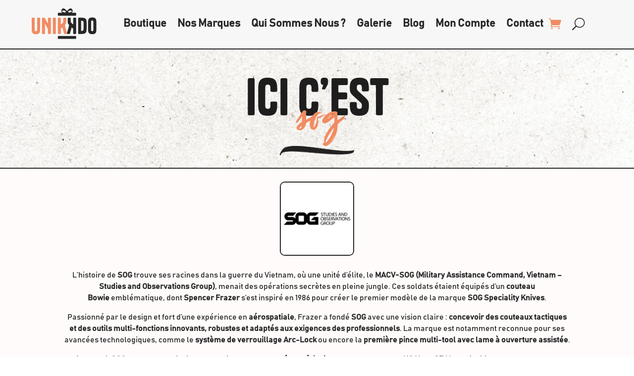

--- FILE ---
content_type: text/css; charset=utf-8
request_url: https://unikkdo.com/wp-content/et-cache/global/et-divi-customizer-global.min.css?ver=1768917619
body_size: 2245
content:
.woocommerce ul.products li.product a.woocommerce-loop-product__link span:not(.price):not(.amount):not(.woocommerce-Price-currencySymbol){display:flex;flex-direction:column;justify-content:center}.woocommerce ul.products li.product a.woocommerce-loop-product__link>span.et_shop_image{width:200px;height:200px;margin-left:auto;margin-right:auto}.woocommerce ul.products li.product a.woocommerce-loop-product__link>span:first-child{background-color:white;border-radius:10px;border:2px solid #272727}.woocommerce ul.products li.product a img,.woocommerce-page ul.products li.product a img{margin:0 0 0px!important}.woocommerce ul.products li.product a span.price,.woocommerce ul.products li.product a{text-align:center!important}.et_pb_shop .et_shop_image>img{border:0!important}.produits-accueil{max-width:2560px!important}.woocommerce ul.products li.product:not(.product-cat) img{width:auto!important;height:auto!important;top:50%;left:50%;transform:translate(-50%,-50%);max-width:100%;max-height:100%;object-fit:contain;position:absolute}@media only screen and (min-width:1800px){.woocommerce ul.products li.product span.et_shop_image,.woocommerce ul.products li.product img{width:250px!important;height:250px!important}}@media only screen and (min-width:1660px) and (max-width:1799px){.woocommerce ul.products li.product span.et_shop_image,.woocommerce ul.products li.product img{width:240px!important;height:240px!important}}@media only screen and (min-width:1500px) and (max-width:1659px){.woocommerce ul.products li.product span.et_shop_image,.woocommerce ul.products li.product img{width:220px!important;height:220px!important}}@media only screen and (min-width:1400px) and (max-width:1499px){.woocommerce ul.products li.product span.et_shop_image,.woocommerce ul.products li.product img{width:200px!important;height:200px!important}}@media only screen and (min-width:1200px) and (max-width:1399px){.woocommerce ul.products li.product span.et_shop_image,.woocommerce ul.products li.product img{width:180px!important;height:180px!important}}@media only screen and (min-width:1100px) and (max-width:1199px){.woocommerce ul.products li.product span.et_shop_image,.woocommerce ul.products li.product img{width:160px!important;height:160px!important}}@media only screen and (min-width:981px){.nav li ul{width:fit-content;display:flex;flex-direction:column}.nav li li{white-space:nowrap}.nav li li a{width:auto!important}}@media only screen and (max-width:767px){form.woocommerce-ordering,.woocommerce .woocommerce-ordering select{width:100%}p.woocommerce-result-count{width:100%;text-align:center}.wpf_dropdown{margin-bottom:0px!important}.wpf_item{padding:0em 0!important}.wpf_layout_vertical .wpf_item+.wpf_item .wpf_item_name{margin-top:0}div#categories{display:flex;flex-direction:row;align-items:center;flex-wrap:wrap}div#categories>.et_pb_image{max-width:45%!important;margin-left:2.5%;margin-right:2.5%;width:45%;margin-bottom:20px!important}.produits-accueil{width:100%!important}.et_pb_row.produits-accueil ul li:last-child{display:none}.archive.tax-product_cat .et_pb_section:not(#chiffres).et_pb_section_parallax .et_pb_module+.et_pb_module p{font-size:60px!important}div#chiffres{padding:30px 0!important}div#chiffres .et_pb_column{margin-top:20px!important;margin-bottom:20px!important}div#chiffres .et_pb_column .et_pb_module{margin-top:10px;margin-bottom:10px!important}div#chiffres .et_pb_column .et_pb_module .percent{margin-bottom:10px!important}footer .et_pb_divider{margin-bottom:0!important}footer .et_pb_section{padding-top:40px!important;padding-bottom:40px!important}}.woocommerce-info{background-color:transparent!important}.woocommerce-Button{color:white!important;background-color:#272727!important;border-radius:10px!important;border:none!important}.woocommerce-product-gallery__image:hover .zoomImg{display:none!important}.woocommerce-product-gallery__trigger{display:none!important}#mon-compte a{color:#F18C62!important}.et-db #et-boc .product .et_section_specialty .et_pb_column_1_2 .et_pb_row_inner:first-child{padding-bottom:0!important}.image-marque{position:relative;z-index:9999;display:block;margin:0}.image-marque img{width:100px;height:100px;object-fit:contain;border:2px solid #272727;border-radius:10px;transition:all 0.3s ease;background: white}.image-marque img:hover{transform:scale(1.05)}.sku-custom{}.et_pb_wc_title{display:none}.et_pb_wc_titre>h1{font-family:'Tanker'!important}.et_pb_wc_meta_layout_inline .product_meta>span:last-child{display:none}#article-blog p:not(.has-background):last-of-type{padding-bottom:1em}.ui-slider-range{background-color:#f18c62!important}.wpf_search_button{background-color:#f18c62!important;color:#ffffff!important;border:2px solid #272727!important;padding:10px 20px;border-radius:5px;cursor:pointer;transition:all 0.3s ease-in-out}.wpf_search_button:hover{background-color:#ffcfc0!important;color:#272727!important;border-color:#272727!important}@media only screen and (max-width:768px){.et_mobile_menu li a{font-weight:normal!important}.woocommerce-loop-product__title{font-weight:normal!important}nav.woocommerce-MyAccount-navigation>ul>li>a{font-size:24px}.et_pb_section.nos-marques .et_pb_column_1_6{width:48%!important}body .et_pb_section.nos-marques .et_pb_row .et_pb_column .et_pb_module.et_pb_image{width:130px!important;height:130px!important}}.et_pb_section.nos-marques .et_pb_column_1_6{width:15%;margin-right:2%}.et_pb_section.nos-marques .et_pb_column_1_6:last-child{margin-right:0!important}body .et_pb_section.nos-marques .et_pb_row .et_pb_column .et_pb_image{width:150px!important;height:150px!important;background-color:white!important;overflow:hidden!important;display:flex!important;justify-content:center;align-items:center;border:2px solid #272727!important;border-radius:10px!important;margin-left:auto;margin-right:auto;margin-bottom:30px}table.cart td.product-thumbnail a{display:flex;align-items:center;width:150px!important;height:150px!important;border:2px solid #272727;border-radius:10px;background-color:white}table.cart td.product-thumbnail a img{width:150px!important;height:auto!important;max-height:fit-content;border:none!important}table.cart td.actions .coupon #coupon_code.input-text{padding-top:8px!important;padding-bottom:8px!important}li.woocommerce-MyAccount-navigation-link.woocommerce-MyAccount-navigation-link--downloads{display:none}.order_details a.woocommerce-button.button,input.ninja-forms-field[type=submit],button.woocommerce-button.button,button.woocommerce-Button.button,#mon-compte a.woocommerce-Button,#mon-compte a.button{color:#FFFBFA!important;background-color:#F18C62!important;font-weight:400!important;border:2px solid #272727!important;font-size:18px!important;border-radius:10px!important;cursor:pointer!important;font-family:'BAHNSCHRIFT'!important}.order_details a.woocommerce-button.button:hover,input.ninja-forms-field[type=submit]:hover,button.woocommerce-Button.button:hover,button.woocommerce-button.button:hover,#mon-compte a.woocommerce-Button:hover,#mon-compte a.button:hover{background-color:#ffcfc0!important}#mon-compte .woocommerce-orders-table__cell a.view.button,#mon-compte .woocommerce-orders-table__cell a.invoice.button{font-weight:400!important}.woocommerce-NoticeGroup.woocommerce-NoticeGroup-checkout ul.woocommerce-error li a{color:#272727}span.dgwt-wcas-si{display:flex;width:50px;height:50px;border:2px solid #272727;border-radius:8px;background-color:white}span.dgwt-wcas-si img{border:none!important}.product-thumbnail a:empty{display:none!important}@media (max-width:980px){.et_pb_menu__wrap{justify-content:end!important}}@media (max-width:450px){.et_shop_image{height:150px!important;width:150px!important}.woocommerce-loop-product__title{height:41px!important}}.customily-personalize-button{position:relative!important;top:-20px!important;min-width:280px!important;padding:6px 60px!important;border-width:2px!important;line-height:1.2!important;display:inline-flex!important;justify-content:center!important;align-items:center!important;margin:0 auto 10px auto!important;background-color:rgb(241,140,98);color:#fff!important;font-weight:500;border-radius:10px;cursor:pointer;transition:background-color 0.3s ease;-webkit-text-fill-color:#fff!important;white-space:nowrap!important;text-align:center!important;overflow:visible!important}.customily-personalize-button:hover{background-color:#ffcfc0!important;color:#000!important;-webkit-text-fill-color:#000!important}#btn-woo,.et_pb_wc_add_to_cart,.et_pb_module_inner{margin-top:0!important;padding-top:0!important}.single_add_to_cart_button.hidden-cart-btn{display:none!important}.cl-final-price{color:#f18c62!important;font-family:'Tanker',cursive,sans-serif!important;font-weight:700!important;font-size:1.3rem!important}span[data-v-47db75aa]{font-family:'Tanker',cursive,sans-serif!important}.customily-mobile-controls{margin-top:-10px}@media (max-width:768px){.woocommerce-cart-form .product-thumbnail{display:flex!important}.woocommerce-cart-form .product-thumbnail::before{content:none!important}}.wpf-hide{display:block!important}.percent p{height:100%!important;width:100%!important;display:flex!important;align-items:center!important;justify-content:center!important}.percent{margin-bottom:0!important}@media (max-width:768px){.percent{height:auto!important;padding-top:37px;padding-bottom:12px}.percent p{height:auto!important}}.age-gate{border-radius:15px;border:2px solid #272727;overflow:hidden}.woocommerce-MyAccount-content .woocommerce-info{color:#272727!important}

--- FILE ---
content_type: image/svg+xml
request_url: https://unikkdo.com/wp-content/uploads/2025/04/unikkdo-logo.svg
body_size: 1563
content:
<?xml version="1.0" encoding="UTF-8"?>
<svg xmlns="http://www.w3.org/2000/svg" id="Calque_2" data-name="Calque 2" viewBox="0 0 207.69 98.47">
  <defs>
    <style>
      .cls-1 {
        fill: #272727;
      }

      .cls-2 {
        fill: #f18c62;
      }
    </style>
  </defs>
  <g id="Page_5" data-name="Page 5">
    <g>
      <g>
        <path class="cls-2" d="M19.95,29.94h4.48c2.03,0,2.59.56,2.59,2.59v35.21c0,11.27-3.36,15.4-13.51,15.4S0,79.01,0,67.74v-35.21c0-2.03.56-2.59,2.59-2.59h4.48c2.03,0,2.59.56,2.59,2.59v36.89c0,2.8,1.19,3.92,3.85,3.92s3.85-1.12,3.85-3.92v-36.89c0-2.03.56-2.59,2.59-2.59Z"></path>
        <path class="cls-2" d="M51.59,48c.42,0,.56-.21.56-.7v-14.77c0-2.03.56-2.59,2.59-2.59h4.27c2.03,0,2.59.56,2.59,2.59v47.32c0,2.03-.56,2.59-2.59,2.59h-4.27c-2.03,0-2.59-.56-2.59-2.59v-9.59c0-3.29-.49-4.48-1.68-6.72l-6.51-12.11c-.35-.63-.49-.77-.91-.77s-.56.21-.56.7v28.49c0,2.03-.56,2.59-2.59,2.59h-4.27c-2.03,0-2.59-.56-2.59-2.59v-47.32c0-2.03.56-2.59,2.59-2.59h2.73c2.59,0,3.57.42,5.04,3.29l7.28,14c.35.63.49.77.91.77Z"></path>
        <path class="cls-2" d="M77.63,79.85c0,2.03-.56,2.59-2.59,2.59h-4.48c-2.03,0-2.59-.56-2.59-2.59v-47.32c0-2.03.56-2.59,2.59-2.59h4.48c2.03,0,2.59.56,2.59,2.59v47.32Z"></path>
        <path class="cls-2" d="M106.46,54.72l6.58,23.94c.7,2.52-.07,3.78-2.8,3.78h-3.43c-2.1,0-2.8-.56-3.29-2.31l-5.04-18.13c-.21-.77-.56-.84-1.19-.28l-2.8,2.73c-.77.7-.84.98-.84,2.1v13.3c0,2.03-.56,2.59-2.59,2.59h-4.48c-2.03,0-2.59-.56-2.59-2.59v-47.32c0-2.03.56-2.59,2.59-2.59h4.34c2.03,0,2.59.56,2.59,2.59v17.99c0,.56.21.7.56.7s.56-.07,1.05-.49l2.94-2.66c2.87-2.59,3.29-3.57,3.29-8.47v-7.07c0-2.03.56-2.59,2.59-2.59h4.48c2.03,0,2.59.56,2.59,2.59v7.07c0,8.12-.42,9.52-4.13,13.58-.56.56-.63.84-.42,1.54Z"></path>
      </g>
      <path class="cls-1" d="M119.64,53.1c-3.71-4.06-4.13-5.46-4.13-13.58v-7.07c0-2.03.56-2.59,2.59-2.59h4.48c2.03,0,2.59.56,2.59,2.59v7.07c0,4.9.42,5.88,3.29,8.47l2.94,2.66c.49.42.7.49,1.05.49s.56-.14.56-.7v-17.99c0-2.03.56-2.59,2.59-2.59h4.34c2.03,0,2.59.56,2.59,2.59v47.31c0,2.03-.56,2.59-2.59,2.59h-4.48c-2.03,0-2.59-.56-2.59-2.59v-13.3c0-1.12-.07-1.4-.84-2.1l-2.8-2.73c-.63-.56-.98-.49-1.19.28l-5.04,18.13c-.49,1.75-1.19,2.31-3.29,2.31h-3.43c-2.73,0-3.5-1.26-2.8-3.78l6.58-23.94c.21-.7.14-.98-.42-1.54Z"></path>
      <g>
        <path class="cls-1" d="M176.19,46.68v18.9c0,11.9-2.73,16.8-16.17,16.8h-8.54c-2.03,0-2.59-.56-2.59-2.59v-47.31c0-2.03.56-2.59,2.59-2.59h8.54c13.44,0,16.17,4.9,16.17,16.8ZM158.55,40.94v30.38c0,.91.28,1.26,1.26,1.26h.77c3.92,0,5.67-1.82,5.67-6.37v-20.16c0-4.55-1.75-6.37-5.67-6.37h-.77c-.98,0-1.26.28-1.26,1.26Z"></path>
        <path class="cls-1" d="M194.18,83.08c-10.15,0-13.51-4.27-13.51-16.1v-21.7c0-11.76,3.36-16.1,13.51-16.1s13.51,4.34,13.51,16.1v21.7c0,11.83-3.36,16.1-13.51,16.1ZM194.18,73.28c2.45,0,3.57-1.12,3.57-3.92v-26.11c0-3.08-1.12-4.27-3.57-4.27s-3.57,1.19-3.57,4.27v26.11c0,2.8,1.12,3.92,3.57,3.92Z"></path>
      </g>
      <path class="cls-1" d="M86.85,98.47c-2.26,0-2.89-.56-2.89-2.59v-4.48c0-2.03.62-2.59,2.89-2.59h52.75c2.26,0,2.89.56,2.89,2.59v4.48c0,2.03-.62,2.59-2.89,2.59h-52.75Z"></path>
      <g>
        <path class="cls-1" d="M112.69,16.83c.3-2.67.18-5.37.16-8.05,0-.22.02-.42.07-.61-.41-.14-.75-.35-.91-.66-1.71-3.35-4.64-5.31-7.9-6.81-.88-.41-2.19-.93-3.7-.59-3.67.82-6.56,6.46-4.93,10.59.64,1.63,1.85,2.67,2.73,3.26,1.61.46,3.24,1.09,4.64,1.68,2.02.85,4.32,1.14,6.55,1.35.03-.65.25-.95,1.06-.45.72.45,1.44.73,2.17.84.02-.18.05-.36.07-.55ZM109.44,9.96c-.6.81-.78,1.7-.75,2.69.02.76-.48,1.1-1.15.94-3.21-.79-6.5-1.39-9.31-3.31-1.41-.97-1.36-1.82.07-2.78,1.16-.78,2.45-.94,3.79-.94,2.5.02,4.75.87,6.91,2.03.64.35.89.74.43,1.36Z"></path>
        <circle class="cls-1" cx="113.27" cy="12.68" r="4.7"></circle>
        <path class="cls-1" d="M113.75,17.37c.72-.11,1.44-.39,2.17-.84.8-.5,1.02-.2,1.06.45,2.22-.2,4.52-.49,6.55-1.35,1.4-.59,3.03-1.22,4.64-1.68.88-.6,2.08-1.64,2.73-3.26,1.63-4.13-1.26-9.77-4.93-10.59-1.5-.34-2.81.19-3.7.59-3.26,1.5-6.19,3.46-7.9,6.81-.16.31-.49.52-.91.66.04.19.07.39.07.61-.01,2.68-.13,5.38.16,8.05.02.18.04.36.07.55ZM117.37,8.6c2.17-1.16,4.41-2.01,6.91-2.03,1.35,0,2.63.16,3.79.94,1.43.96,1.48,1.81.07,2.78-2.81,1.92-6.1,2.52-9.31,3.31-.66.16-1.17-.18-1.15-.94.03-.98-.15-1.88-.75-2.69-.46-.62-.21-1.01.43-1.36Z"></path>
      </g>
      <path class="cls-1" d="M86.85,23.6c-2.26,0-2.89-.56-2.89-2.59v-4.48c0-2.03.62-2.59,2.89-2.59h52.75c2.26,0,2.89.56,2.89,2.59v4.48c0,2.03-.62,2.59-2.89,2.59h-52.75Z"></path>
    </g>
  </g>
</svg>
